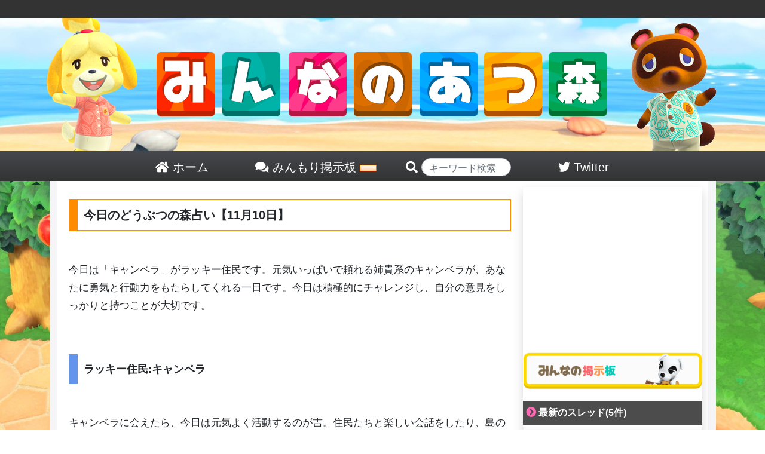

--- FILE ---
content_type: text/html; charset=UTF-8
request_url: https://minmori.net/reply/20077/
body_size: 10435
content:


<!DOCTYPE html>
<html>
<head>
	<meta http-equiv="Content-Type" content="text/html; charset=UTF-8">
	<meta http-equiv="X-UA-Compatible" content="IE=edge">
	<meta name="referrer" content="origin">
	<link rel="shortcut icon" href="/favicon.ico">
	<link rel="apple-touch-icon-precomposed" href="/favicon.ico" />
	<meta name="apple-mobile-web-app-title" content="みん森">
	<title>Reply To: 雑談スレ4 2023-11-05  </title>

	<!-- wp_head -->
	<meta name='robots' content='max-image-preview:large' />
<link rel='stylesheet' id='wp-block-library-css' href='https://minmori.net/wp-includes/css/dist/block-library/style.min.css?ver=6.3.2' type='text/css' media='all' />
<style id='classic-theme-styles-inline-css' type='text/css'>
/*! This file is auto-generated */
.wp-block-button__link{color:#fff;background-color:#32373c;border-radius:9999px;box-shadow:none;text-decoration:none;padding:calc(.667em + 2px) calc(1.333em + 2px);font-size:1.125em}.wp-block-file__button{background:#32373c;color:#fff;text-decoration:none}
</style>
<style id='global-styles-inline-css' type='text/css'>
body{--wp--preset--color--black: #000000;--wp--preset--color--cyan-bluish-gray: #abb8c3;--wp--preset--color--white: #ffffff;--wp--preset--color--pale-pink: #f78da7;--wp--preset--color--vivid-red: #cf2e2e;--wp--preset--color--luminous-vivid-orange: #ff6900;--wp--preset--color--luminous-vivid-amber: #fcb900;--wp--preset--color--light-green-cyan: #7bdcb5;--wp--preset--color--vivid-green-cyan: #00d084;--wp--preset--color--pale-cyan-blue: #8ed1fc;--wp--preset--color--vivid-cyan-blue: #0693e3;--wp--preset--color--vivid-purple: #9b51e0;--wp--preset--gradient--vivid-cyan-blue-to-vivid-purple: linear-gradient(135deg,rgba(6,147,227,1) 0%,rgb(155,81,224) 100%);--wp--preset--gradient--light-green-cyan-to-vivid-green-cyan: linear-gradient(135deg,rgb(122,220,180) 0%,rgb(0,208,130) 100%);--wp--preset--gradient--luminous-vivid-amber-to-luminous-vivid-orange: linear-gradient(135deg,rgba(252,185,0,1) 0%,rgba(255,105,0,1) 100%);--wp--preset--gradient--luminous-vivid-orange-to-vivid-red: linear-gradient(135deg,rgba(255,105,0,1) 0%,rgb(207,46,46) 100%);--wp--preset--gradient--very-light-gray-to-cyan-bluish-gray: linear-gradient(135deg,rgb(238,238,238) 0%,rgb(169,184,195) 100%);--wp--preset--gradient--cool-to-warm-spectrum: linear-gradient(135deg,rgb(74,234,220) 0%,rgb(151,120,209) 20%,rgb(207,42,186) 40%,rgb(238,44,130) 60%,rgb(251,105,98) 80%,rgb(254,248,76) 100%);--wp--preset--gradient--blush-light-purple: linear-gradient(135deg,rgb(255,206,236) 0%,rgb(152,150,240) 100%);--wp--preset--gradient--blush-bordeaux: linear-gradient(135deg,rgb(254,205,165) 0%,rgb(254,45,45) 50%,rgb(107,0,62) 100%);--wp--preset--gradient--luminous-dusk: linear-gradient(135deg,rgb(255,203,112) 0%,rgb(199,81,192) 50%,rgb(65,88,208) 100%);--wp--preset--gradient--pale-ocean: linear-gradient(135deg,rgb(255,245,203) 0%,rgb(182,227,212) 50%,rgb(51,167,181) 100%);--wp--preset--gradient--electric-grass: linear-gradient(135deg,rgb(202,248,128) 0%,rgb(113,206,126) 100%);--wp--preset--gradient--midnight: linear-gradient(135deg,rgb(2,3,129) 0%,rgb(40,116,252) 100%);--wp--preset--font-size--small: 13px;--wp--preset--font-size--medium: 20px;--wp--preset--font-size--large: 36px;--wp--preset--font-size--x-large: 42px;--wp--preset--spacing--20: 0.44rem;--wp--preset--spacing--30: 0.67rem;--wp--preset--spacing--40: 1rem;--wp--preset--spacing--50: 1.5rem;--wp--preset--spacing--60: 2.25rem;--wp--preset--spacing--70: 3.38rem;--wp--preset--spacing--80: 5.06rem;--wp--preset--shadow--natural: 6px 6px 9px rgba(0, 0, 0, 0.2);--wp--preset--shadow--deep: 12px 12px 50px rgba(0, 0, 0, 0.4);--wp--preset--shadow--sharp: 6px 6px 0px rgba(0, 0, 0, 0.2);--wp--preset--shadow--outlined: 6px 6px 0px -3px rgba(255, 255, 255, 1), 6px 6px rgba(0, 0, 0, 1);--wp--preset--shadow--crisp: 6px 6px 0px rgba(0, 0, 0, 1);}:where(.is-layout-flex){gap: 0.5em;}:where(.is-layout-grid){gap: 0.5em;}body .is-layout-flow > .alignleft{float: left;margin-inline-start: 0;margin-inline-end: 2em;}body .is-layout-flow > .alignright{float: right;margin-inline-start: 2em;margin-inline-end: 0;}body .is-layout-flow > .aligncenter{margin-left: auto !important;margin-right: auto !important;}body .is-layout-constrained > .alignleft{float: left;margin-inline-start: 0;margin-inline-end: 2em;}body .is-layout-constrained > .alignright{float: right;margin-inline-start: 2em;margin-inline-end: 0;}body .is-layout-constrained > .aligncenter{margin-left: auto !important;margin-right: auto !important;}body .is-layout-constrained > :where(:not(.alignleft):not(.alignright):not(.alignfull)){max-width: var(--wp--style--global--content-size);margin-left: auto !important;margin-right: auto !important;}body .is-layout-constrained > .alignwide{max-width: var(--wp--style--global--wide-size);}body .is-layout-flex{display: flex;}body .is-layout-flex{flex-wrap: wrap;align-items: center;}body .is-layout-flex > *{margin: 0;}body .is-layout-grid{display: grid;}body .is-layout-grid > *{margin: 0;}:where(.wp-block-columns.is-layout-flex){gap: 2em;}:where(.wp-block-columns.is-layout-grid){gap: 2em;}:where(.wp-block-post-template.is-layout-flex){gap: 1.25em;}:where(.wp-block-post-template.is-layout-grid){gap: 1.25em;}.has-black-color{color: var(--wp--preset--color--black) !important;}.has-cyan-bluish-gray-color{color: var(--wp--preset--color--cyan-bluish-gray) !important;}.has-white-color{color: var(--wp--preset--color--white) !important;}.has-pale-pink-color{color: var(--wp--preset--color--pale-pink) !important;}.has-vivid-red-color{color: var(--wp--preset--color--vivid-red) !important;}.has-luminous-vivid-orange-color{color: var(--wp--preset--color--luminous-vivid-orange) !important;}.has-luminous-vivid-amber-color{color: var(--wp--preset--color--luminous-vivid-amber) !important;}.has-light-green-cyan-color{color: var(--wp--preset--color--light-green-cyan) !important;}.has-vivid-green-cyan-color{color: var(--wp--preset--color--vivid-green-cyan) !important;}.has-pale-cyan-blue-color{color: var(--wp--preset--color--pale-cyan-blue) !important;}.has-vivid-cyan-blue-color{color: var(--wp--preset--color--vivid-cyan-blue) !important;}.has-vivid-purple-color{color: var(--wp--preset--color--vivid-purple) !important;}.has-black-background-color{background-color: var(--wp--preset--color--black) !important;}.has-cyan-bluish-gray-background-color{background-color: var(--wp--preset--color--cyan-bluish-gray) !important;}.has-white-background-color{background-color: var(--wp--preset--color--white) !important;}.has-pale-pink-background-color{background-color: var(--wp--preset--color--pale-pink) !important;}.has-vivid-red-background-color{background-color: var(--wp--preset--color--vivid-red) !important;}.has-luminous-vivid-orange-background-color{background-color: var(--wp--preset--color--luminous-vivid-orange) !important;}.has-luminous-vivid-amber-background-color{background-color: var(--wp--preset--color--luminous-vivid-amber) !important;}.has-light-green-cyan-background-color{background-color: var(--wp--preset--color--light-green-cyan) !important;}.has-vivid-green-cyan-background-color{background-color: var(--wp--preset--color--vivid-green-cyan) !important;}.has-pale-cyan-blue-background-color{background-color: var(--wp--preset--color--pale-cyan-blue) !important;}.has-vivid-cyan-blue-background-color{background-color: var(--wp--preset--color--vivid-cyan-blue) !important;}.has-vivid-purple-background-color{background-color: var(--wp--preset--color--vivid-purple) !important;}.has-black-border-color{border-color: var(--wp--preset--color--black) !important;}.has-cyan-bluish-gray-border-color{border-color: var(--wp--preset--color--cyan-bluish-gray) !important;}.has-white-border-color{border-color: var(--wp--preset--color--white) !important;}.has-pale-pink-border-color{border-color: var(--wp--preset--color--pale-pink) !important;}.has-vivid-red-border-color{border-color: var(--wp--preset--color--vivid-red) !important;}.has-luminous-vivid-orange-border-color{border-color: var(--wp--preset--color--luminous-vivid-orange) !important;}.has-luminous-vivid-amber-border-color{border-color: var(--wp--preset--color--luminous-vivid-amber) !important;}.has-light-green-cyan-border-color{border-color: var(--wp--preset--color--light-green-cyan) !important;}.has-vivid-green-cyan-border-color{border-color: var(--wp--preset--color--vivid-green-cyan) !important;}.has-pale-cyan-blue-border-color{border-color: var(--wp--preset--color--pale-cyan-blue) !important;}.has-vivid-cyan-blue-border-color{border-color: var(--wp--preset--color--vivid-cyan-blue) !important;}.has-vivid-purple-border-color{border-color: var(--wp--preset--color--vivid-purple) !important;}.has-vivid-cyan-blue-to-vivid-purple-gradient-background{background: var(--wp--preset--gradient--vivid-cyan-blue-to-vivid-purple) !important;}.has-light-green-cyan-to-vivid-green-cyan-gradient-background{background: var(--wp--preset--gradient--light-green-cyan-to-vivid-green-cyan) !important;}.has-luminous-vivid-amber-to-luminous-vivid-orange-gradient-background{background: var(--wp--preset--gradient--luminous-vivid-amber-to-luminous-vivid-orange) !important;}.has-luminous-vivid-orange-to-vivid-red-gradient-background{background: var(--wp--preset--gradient--luminous-vivid-orange-to-vivid-red) !important;}.has-very-light-gray-to-cyan-bluish-gray-gradient-background{background: var(--wp--preset--gradient--very-light-gray-to-cyan-bluish-gray) !important;}.has-cool-to-warm-spectrum-gradient-background{background: var(--wp--preset--gradient--cool-to-warm-spectrum) !important;}.has-blush-light-purple-gradient-background{background: var(--wp--preset--gradient--blush-light-purple) !important;}.has-blush-bordeaux-gradient-background{background: var(--wp--preset--gradient--blush-bordeaux) !important;}.has-luminous-dusk-gradient-background{background: var(--wp--preset--gradient--luminous-dusk) !important;}.has-pale-ocean-gradient-background{background: var(--wp--preset--gradient--pale-ocean) !important;}.has-electric-grass-gradient-background{background: var(--wp--preset--gradient--electric-grass) !important;}.has-midnight-gradient-background{background: var(--wp--preset--gradient--midnight) !important;}.has-small-font-size{font-size: var(--wp--preset--font-size--small) !important;}.has-medium-font-size{font-size: var(--wp--preset--font-size--medium) !important;}.has-large-font-size{font-size: var(--wp--preset--font-size--large) !important;}.has-x-large-font-size{font-size: var(--wp--preset--font-size--x-large) !important;}
.wp-block-navigation a:where(:not(.wp-element-button)){color: inherit;}
:where(.wp-block-post-template.is-layout-flex){gap: 1.25em;}:where(.wp-block-post-template.is-layout-grid){gap: 1.25em;}
:where(.wp-block-columns.is-layout-flex){gap: 2em;}:where(.wp-block-columns.is-layout-grid){gap: 2em;}
.wp-block-pullquote{font-size: 1.5em;line-height: 1.6;}
</style>
<link rel='stylesheet' id='bbp-default-css' href='https://minmori.net/wp-content/plugins/bbpress/templates/default/css/bbpress2.css?ver=2.5.14-6684' type='text/css' media='screen' />
<link rel='stylesheet' id='wordpress-popular-posts-css-css' href='https://minmori.net/wp-content/plugins/wordpress-popular-posts/public/css/wpp.css?ver=4.2.2' type='text/css' media='all' />
<link rel='stylesheet' id='wpt-twitter-feed-css' href='https://minmori.net/wp-content/plugins/wp-to-twitter/css/twitter-feed.css?ver=6.3.2' type='text/css' media='all' />
<link rel='stylesheet' id='wp-pagenavi-css' href='https://minmori.net/wp-content/plugins/wp-pagenavi/pagenavi-css.css?ver=2.70' type='text/css' media='all' />
<link rel='stylesheet' id='d4p-bbattachments-css-css' href='https://minmori.net/wp-content/plugins/gd-bbpress-attachments/css/front.css?ver=3.1_b2302_free' type='text/css' media='all' />
<script type='text/javascript' id='wpp-js-js-extra'>
/* <![CDATA[ */
var wpp_params = {"sampling_active":"0","sampling_rate":"100","ajax_url":"https:\/\/minmori.net\/wp-json\/wordpress-popular-posts\/v1\/popular-posts\/","ID":"20077","token":"b4831e4a77","debug":""};
/* ]]> */
</script>
<script type='text/javascript' src='https://minmori.net/wp-content/plugins/wordpress-popular-posts/public/js/wpp-4.2.0.min.js?ver=4.2.2' id='wpp-js-js'></script>
<script type='text/javascript' src='https://minmori.net/wp-includes/js/jquery/jquery.min.js?ver=3.7.0' id='jquery-core-js'></script>
<script type='text/javascript' src='https://minmori.net/wp-includes/js/jquery/jquery-migrate.min.js?ver=3.4.1' id='jquery-migrate-js'></script>
<link rel="https://api.w.org/" href="https://minmori.net/wp-json/" /><link rel="EditURI" type="application/rsd+xml" title="RSD" href="https://minmori.net/xmlrpc.php?rsd" />
<link rel='shortlink' href='https://minmori.net/?p=20077' />
<link rel="alternate" type="application/json+oembed" href="https://minmori.net/wp-json/oembed/1.0/embed?url=https%3A%2F%2Fminmori.net%2Freply%2F20077%2F" />
<link rel="alternate" type="text/xml+oembed" href="https://minmori.net/wp-json/oembed/1.0/embed?url=https%3A%2F%2Fminmori.net%2Freply%2F20077%2F&#038;format=xml" />
<script type="text/javascript">
            /* <![CDATA[ */
            var gdbbPressAttachmentsInit = {
                max_files: 4            };
            /* ]]> */
        </script>	<!-- / wp_head -->

	<meta name='description'  content=' 今日のどうぶつ占い【11月10日】今日のどうぶつ占い【11月9日】今日のどうぶつ占い【11月8日】今日のどうぶつ占い【11月7日】今日のどうぶつ占い【11月6日】 '/>
	<meta name="viewport" content="width=device-width, initial-scale=1">
	<link rel="stylesheet" href="https://minmori.net/wp-content/themes/PC/style.css" type="text/css" media="screen">
	<link rel="stylesheet" href="https://minmori.net/wp-content/themes/PC/common.css" type="text/css" media="screen">
	<link rel="stylesheet" href="https://minmori.net/wp-content/themes/PC/font-awesome-4.5.0/css/font-awesome.css">
	<link rel="stylesheet" href="https://minmori.net/wp-content/themes/PC/bootstrap/bootstrap.min.css">
	<!--
	<link rel="stylesheet" href="https://minmori.net/wp-content/themes/PC/bootstrap/bootstrap-select/dist/css/bootstrap-select.min.css" type="text/css" media="screen">
	-->
	<script src="https://minmori.net/wp-content/themes/PC/js/jquery-3.3.1.min.js"></script>
	<script src="https://minmori.net/wp-content/themes/PC/js/twitter_widgets.js"></script>
	<!--
	-->
	<script src="https://minmori.net/wp-content/themes/PC/bootstrap/bootstrap.js"></script>
	<script src="https://minmori.net/wp-content/themes/PC/bootstrap/ekko-lightbox.js"></script>

<!-- Global site tag (gtag.js) - Google Analytics -->
<script async src="https://www.googletagmanager.com/gtag/js?id=UA-164956690-1"></script>
<script>
  window.dataLayer = window.dataLayer || [];
    function gtag(){dataLayer.push(arguments);}
	  gtag('js', new Date());

	    gtag('config', 'UA-164956690-1');
		</script>






		
	<link href="https://use.fontawesome.com/releases/v5.0.6/css/all.css" rel="stylesheet">

<script data-ad-client="ca-pub-8748799312521117" async src="https://pagead2.googlesyndication.com/pagead/js/adsbygoogle.js"></script>

</head>
<body>
<div id="head_wrap">
	<div id="header">
		<a href="/">
			<img src="/wp-content/themes/PC/img/top_front.png">
		</a>
	</div><!--/#header-->
	<div id="head_menu">
		<a href="/">
		<div class="head_list">
			<i class="fas fa-home"></i> ホーム
		</div>
		</a>
		<a href="/bbs/">
		<div class="head_list">
			<i class="fas fa-comments"></i> みんもり掲示板 <img src="/wp-content/themes/PC/img/new.gif">
		</div>
		</a>
		<div class="head_list" style="padding-left: 30px;">
		<form action="/">

			<i class="fas fa-search"></i> <input type="text" name="s" class="form-control" style="width:150px;border-radius:10.25rem;display:inline-block;height:30px;padding-top:10px;" placeholder="キーワード検索" value="">
		</form>
		</div>
		<a href="https://twitter.com/minmori_net">
		<div class="head_list">
			<i class="fab fa-twitter"></i> Twitter
		</div>
		</a>
	</div>
</div><!--/#head_wrap-->
<div id="outer_wrap">
<div id="wrap">
		<div id="content">
			<div class="article_body">
				<div class="article_content">
						<article>
    <div class="midasi">今日のどうぶつの森占い【11月10日】</div><br>
    <p>今日は「キャンベラ」がラッキー住民です。元気いっぱいで頼れる姉貴系のキャンベラが、あなたに勇気と行動力をもたらしてくれる一日です。今日は積極的にチャレンジし、自分の意見をしっかりと持つことが大切です。</p><br>

    <div class="blue_midasi">ラッキー住民:キャンベラ</div><br>
    <p>キャンベラに会えたら、今日は元気よく活動するのが吉。住民たちと楽しい会話をしたり、島のために新しいプロジェクトを始めてみましょう。力強いサポートを感じられるはずです。</p><br>

    <div class="blue_midasi">ラッキーカラー:オレンジ</div><br>
    <p>オレンジはエネルギーと活力を象徴する色です。今日はこのカラーを意識して、ポジティブな行動を心がけましょう。</p><br>

    <div class="midasi">運勢の詳細</div><br>
    <p><div class="blue_midasi">ラッキーアイテム</div><br>ジョウロ</p><br>
    <p>今日は「ジョウロ」を使って、島の花を元気にしましょう。植物を育てることで、あなた自身もエネルギーをもらえるかもしれません。</p><br>

    <div class="blue_midasi">おすすめの活動</div><br>
    <p>キャンベラにちなんで、住民たちを助けたり、島をより良い場所にするために新しいアイデアを実行するのがオススメです。みんなで楽しめるイベントを計画するのも良いでしょう。</p><br>

    <div class="blue_midasi">運勢アップのためのアクション</div><br>
    <p>もし疲れを感じることがあれば、気持ちを切り替えて外に出てみてください。自然の中で深呼吸をすることで、元気が湧いてくるはずです。</p><br>

    <div class="blue_midasi">今日のアドバイス</div><br>
    <p>キャンベラのように、元気いっぱいに行動しましょう。積極的な姿勢が、周りの人をも元気づけてくれるかもしれません。</p><br>

    <p>それでは、今日もどうぶつの森の世界で楽しく過ごしてくださいね！</p>
</article>

<p>もっと詳しく運勢を知りたい、あるいは特別なアドバイスが必要な時は、電話占いで気軽に相談してみませんか？プロの占い師が、あなたの運勢を深く読み解きます！</p><br>

<a href="https://px.a8.net/svt/ejp?a8mat=3ZI52B+6CMH2Q+3SKE+5YRHE" rel="nofollow">霊感霊視のエキスパート多数在籍！<br>
電話占い【恋愛応援スペーシア】3回まで無料キャンペーン中！</a>

<img border="0" width="1" height="1" src="https://www15.a8.net/0.gif?a8mat=3ZI52B+6CMH2Q+3SKE+5YRHE" alt="">
<br><br>
<a href="https://px.a8.net/svt/ejp?a8mat=3ZI52B+6CMH2Q+3SKE+62ENL" rel="nofollow">
<img border="0" width="300" height="250" alt="" src="https://www21.a8.net/svt/bgt?aid=241031459384&wid=001&eno=01&mid=s00000017699001019000&mc=1"></a>
<img border="0" width="1" height="1" src="https://www10.a8.net/0.gif?a8mat=3ZI52B+6CMH2Q+3SKE+62ENL" alt="">

<br><br>
						<article>
    <div class="midasi">今日のどうぶつの森占い【11月9日】</div><br>
    <p>今日は「ジュン」がラッキー住民です。エレガントで気品あふれるジュンが、あなたに特別な魅力と社交運をもたらしてくれる一日です。今日は自分を大切にしながら、ちょっとしたおしゃれを楽しんでみるのも良いでしょう。</p><br>

    <div class="blue_midasi">ラッキー住民:ジュン</div><br>
    <p>ジュンに会えたら、今日は美しさと洗練を意識して過ごしましょう。住民たちと会話を楽しんだり、島の景観を整えて気分を上げると良いことが起こるかもしれません。</p><br>

    <div class="blue_midasi">ラッキーカラー:ホワイト</div><br>
    <p>ホワイトは清潔さと純粋さを象徴する色です。今日はクリーンで爽やかな気持ちを持って、新しいことにチャレンジしてみましょう。</p><br>

    <div class="midasi">運勢の詳細</div><br>
    <p><div class="blue_midasi">ラッキーアイテム</div><br>おしゃれなふく</p><br>
    <p>今日は「おしゃれなふく」を身に着けて、自分の魅力を引き立ててみましょう。住民たちとの交流がさらに楽しくなるかもしれません。</p><br>

    <div class="blue_midasi">おすすめの活動</div><br>
    <p>ジュンにちなんで、おしゃれなエリアを島に作ってみたり、カフェスペースを整えるのがオススメです。住民たちを招待して、一緒にリラックスした時間を楽しみましょう。</p><br>

    <div class="blue_midasi">運勢アップのためのアクション</div><br>
    <p>もし気持ちが沈むことがあれば、好きな音楽をかけて気分を盛り上げてみてください。ジュンのように優雅で洗練された気持ちを意識することで、ポジティブなエネルギーが戻ってくるはずです。</p><br>

    <div class="blue_midasi">今日のアドバイス</div><br>
    <p>ジュンのように、自分を大切にしながらも周囲に優雅さを届けましょう。素敵な出会いや会話が、あなたの一日をより特別なものにしてくれます。</p><br>

    <p>それでは、今日もどうぶつの森の世界で楽しく過ごしてくださいね！</p>
</article>

<p>もっと詳しく運勢を知りたい、あるいは特別なアドバイスが必要な時は、電話占いで気軽に相談してみませんか？プロの占い師が、あなたの運勢を深く読み解きます！</p><br>

<a href="https://px.a8.net/svt/ejp?a8mat=3ZI52B+6CMH2Q+3SKE+5YRHE" rel="nofollow">霊感霊視のエキスパート多数在籍！<br>
電話占い【恋愛応援スペーシア】3回まで無料キャンペーン中！</a>

<img border="0" width="1" height="1" src="https://www15.a8.net/0.gif?a8mat=3ZI52B+6CMH2Q+3SKE+5YRHE" alt="">
<br><br>
<a href="https://px.a8.net/svt/ejp?a8mat=3ZI52B+6CMH2Q+3SKE+62ENL" rel="nofollow">
<img border="0" width="300" height="250" alt="" src="https://www21.a8.net/svt/bgt?aid=241031459384&wid=001&eno=01&mid=s00000017699001019000&mc=1"></a>
<img border="0" width="1" height="1" src="https://www10.a8.net/0.gif?a8mat=3ZI52B+6CMH2Q+3SKE+62ENL" alt="">

<br><br>
						<article>
    <div class="midasi">今日のどうぶつの森占い【11月8日】</div><br>
    <p>今日は「たぬきち」がラッキーパーソンです。島の経営を担うたぬきちが、ビジネスチャンスや新しいプロジェクトをサポートしてくれる一日になりそうです。今日は金運やアイデアに恵まれるかもしれません！</p><br>

    <div class="blue_midasi">ラッキーパーソン:たぬきち</div><br>
    <p>たぬきちに会えたら、今日はコツコツと貯金をしたり、新しい家具やアイテムの購入を検討してみましょう。将来のために計画を立てることで、大きなリターンが期待できそうです。</p><br>

    <div class="blue_midasi">ラッキーカラー:ゴールド</div><br>
    <p>ゴールドは繁栄と成功を象徴する色です。今日はこのカラーを意識して、金運アップを狙ってみましょう。</p><br>

    <div class="midasi">運勢の詳細</div><br>
    <p><div class="blue_midasi">ラッキーアイテム</div><br>ベルぶくろ</p><br>
    <p>今日は「ベルぶくろ」を身近に置いて、金運を引き寄せましょう。商売繁盛や資産管理に目を向けると良い一日です。</p><br>

    <div class="blue_midasi">おすすめの活動</div><br>
    <p>たぬきちにちなんで、島のインフラを整えたり、ベルを稼ぐ計画を立てるのがオススメです。タヌポートを活用して、ポイントを効率よく貯めるのも良いでしょう。</p><br>

    <div class="blue_midasi">運勢アップのためのアクション</div><br>
    <p>もし迷ったときは、将来の夢や目標について考えてみてください。たぬきちのように、計画を練ることで安心感が得られるはずです。</p><br>

    <div class="blue_midasi">今日のアドバイス</div><br>
    <p>たぬきちのように、ビジネスセンスを発揮してみましょう。少しの努力が、大きな成果に繋がるかもしれません。</p><br>

    <p>それでは、今日もどうぶつの森の世界で楽しく過ごしてくださいね！</p>
</article>

<p>もっと詳しく運勢を知りたい、あるいは特別なアドバイスが必要な時は、電話占いで気軽に相談してみませんか？プロの占い師が、あなたの運勢を深く読み解きます！</p><br>

<a href="https://px.a8.net/svt/ejp?a8mat=3ZI52B+6CMH2Q+3SKE+5YRHE" rel="nofollow">霊感霊視のエキスパート多数在籍！<br>
電話占い【恋愛応援スペーシア】3回まで無料キャンペーン中！</a>

<img border="0" width="1" height="1" src="https://www15.a8.net/0.gif?a8mat=3ZI52B+6CMH2Q+3SKE+5YRHE" alt="">
<br><br>
<a href="https://px.a8.net/svt/ejp?a8mat=3ZI52B+6CMH2Q+3SKE+62ENL" rel="nofollow">
<img border="0" width="300" height="250" alt="" src="https://www21.a8.net/svt/bgt?aid=241031459384&wid=001&eno=01&mid=s00000017699001019000&mc=1"></a>
<img border="0" width="1" height="1" src="https://www10.a8.net/0.gif?a8mat=3ZI52B+6CMH2Q+3SKE+62ENL" alt="">

<br><br>
						<article>
    <div class="midasi">今日のどうぶつの森占い【11月7日】</div><br>
    <p>今日は「フータ」がラッキーパーソンです。博物館の館長であるフータが、知識欲と探究心を刺激してくれる一日です。今日は島や村で新しいことを発見したり、学びを深めることで充実した時間を過ごせるでしょう。</p><br>

    <div class="blue_midasi">ラッキーパーソン:フータ</div><br>
    <p>フータに会えたら、今日は好奇心を持って行動するのが吉。博物館を訪れて寄贈したり、虫や魚について詳しく聞いてみましょう。知識が増えることで、新たなアイデアが湧いてくるかもしれません。</p><br>

    <div class="blue_midasi">ラッキーカラー:ブルー</div><br>
    <p>ブルーは知性と落ち着きを象徴する色です。今日は冷静に物事を観察し、深く考える時間を取ると良いでしょう。</p><br>

    <div class="midasi">運勢の詳細</div><br>
    <p><div class="blue_midasi">ラッキーアイテム</div><br>はくぶつかんのポスター</p><br>
    <p>今日は「はくぶつかんのポスター」を飾って、博物館への感謝の気持ちを表してみましょう。新たなコレクションが増える予感です。</p><br>

    <div class="blue_midasi">おすすめの活動</div><br>
    <p>フータにちなんで、島の博物館をじっくりと見学する時間を作りましょう。美術品や化石に触れることで、新しいひらめきが得られるかもしれません。</p><br>

    <div class="blue_midasi">運勢アップのためのアクション</div><br>
    <p>もし考えがまとまらない時は、ノートにメモを取る習慣をつけてみてください。記録することで頭の中が整理され、次のステップが見えてきます。</p><br>

    <div class="blue_midasi">今日のアドバイス</div><br>
    <p>フータのように、探究心を大切にしましょう。学びを深めることで、思わぬ幸運が訪れるかもしれません。</p><br>

    <p>それでは、今日もどうぶつの森の世界で楽しく過ごしてくださいね！</p>
</article>

<p>もっと詳しく運勢を知りたい、あるいは特別なアドバイスが必要な時は、電話占いで気軽に相談してみませんか？プロの占い師が、あなたの運勢を深く読み解きます！</p><br>

<a href="https://px.a8.net/svt/ejp?a8mat=3ZI52B+6CMH2Q+3SKE+5YRHE" rel="nofollow">霊感霊視のエキスパート多数在籍！<br>
電話占い【恋愛応援スペーシア】3回まで無料キャンペーン中！</a>

<img border="0" width="1" height="1" src="https://www15.a8.net/0.gif?a8mat=3ZI52B+6CMH2Q+3SKE+5YRHE" alt="">
<br><br>
<a href="https://px.a8.net/svt/ejp?a8mat=3ZI52B+6CMH2Q+3SKE+62ENL" rel="nofollow">
<img border="0" width="300" height="250" alt="" src="https://www21.a8.net/svt/bgt?aid=241031459384&wid=001&eno=01&mid=s00000017699001019000&mc=1"></a>
<img border="0" width="1" height="1" src="https://www10.a8.net/0.gif?a8mat=3ZI52B+6CMH2Q+3SKE+62ENL" alt="">

<br><br>
						<article>
    <div class="midasi">今日のどうぶつの森占い【11月6日】</div><br>
    <p>今日は「しずえ」がラッキーパーソンです。しずえのように、誰に対しても優しく、穏やかな心で接することで、素敵な出来事が引き寄せられる一日になりそうです。村や島での活動を楽しみながら、住民との交流を深めてみましょう！</p><br>

    <div class="blue_midasi">ラッキーパーソン:しずえ</div><br>
    <p>しずえに会えたら、今日は穏やかな気持ちで過ごせる予感。住民たちに親切にしたり、困っている住民を手助けすることで、思わぬご褒美が待っているかもしれません。</p><br>

    <div class="blue_midasi">ラッキーカラー:イエロー</div><br>
    <p>イエローは希望と温かさを象徴する色です。今日は明るい色を身につけることで、ポジティブなエネルギーが巡ってきそうです。</p><br>

    <div class="midasi">運勢の詳細</div><br>
    <p><div class="blue_midasi">ラッキーアイテム</div><br>しょくぶつのかんむり</p><br>
    <p>今日は「しょくぶつのかんむり」を身に着けて、自然とのつながりを意識しましょう。島の植物を育てたり、自然を大切にすることで良い運気が巡ってきます。</p><br>

    <div class="blue_midasi">おすすめの活動</div><br>
    <p>しずえにちなんで、島の景観を整える時間を作ってみましょう。花を植えたり、家具を配置して住民たちが過ごしやすい環境を整えることで、心もリフレッシュされます。</p><br>

    <div class="blue_midasi">運勢アップのためのアクション</div><br>
    <p>もし心が落ち込むことがあれば、住民たちに話しかけてみましょう。彼らとの会話が、あなたを癒し、元気づけてくれるはずです。</p><br>

    <div class="blue_midasi">今日のアドバイス</div><br>
    <p>しずえのように、思いやりの心を大切にして過ごしましょう。小さな親切が、大きな幸運に繋がるかもしれません。</p><br>

    <p>それでは、今日もどうぶつの森の世界で楽しく過ごしてくださいね！</p>
</article>

<p>もっと詳しく運勢を知りたい、あるいは特別なアドバイスが必要な時は、電話占いで気軽に相談してみませんか？プロの占い師が、あなたの運勢を深く読み解きます！</p><br>

<a href="https://px.a8.net/svt/ejp?a8mat=3ZI52B+6CMH2Q+3SKE+5YRHE" rel="nofollow">霊感霊視のエキスパート多数在籍！<br>
電話占い【恋愛応援スペーシア】3回まで無料キャンペーン中！</a>

<img border="0" width="1" height="1" src="https://www15.a8.net/0.gif?a8mat=3ZI52B+6CMH2Q+3SKE+5YRHE" alt="">
<br><br>
<a href="https://px.a8.net/svt/ejp?a8mat=3ZI52B+6CMH2Q+3SKE+62ENL" rel="nofollow">
<img border="0" width="300" height="250" alt="" src="https://www21.a8.net/svt/bgt?aid=241031459384&wid=001&eno=01&mid=s00000017699001019000&mc=1"></a>
<img border="0" width="1" height="1" src="https://www10.a8.net/0.gif?a8mat=3ZI52B+6CMH2Q+3SKE+62ENL" alt="">

<br><br>
							</div>
			</div>
		</div>
	<div id="right" class="shadow">

<script async src="https://pagead2.googlesyndication.com/pagead/js/adsbygoogle.js"></script>
<!-- MINMORI_PC_300x250_A -->
<ins class="adsbygoogle"
     style="display:inline-block;width:300px;height:250px"
	      data-ad-client="ca-pub-8748799312521117"
		       data-ad-slot="7278530778"></ins>
			   <script>
			        (adsbygoogle = window.adsbygoogle || []).push({});
					</script>





	
		<div class="bbs_title_logo">
			<a href="/bbs/">
				<img src="/wp-content/themes/PC/img/bbs_logo_3.jpg" style="width:100%;">
			</a>
		</div>

	<div id="bbpress-forums">
	





<ul id="bbp-forum-0" class="bbp-topics">

	<li class="bbs-header">

		<ul class="forum-titles">
			<li class="bbp-topic-title"><span class="icon"><i class="fas fa-chevron-circle-right"></i></span> 最新のスレッド(5件)</li>
		</ul>

	</li>


	<li class="bbp-body">

		
			
<ul id="bbp-topic-42718" class="odd bbp-parent-forum-62 user-id-0 post-42718 topic type-topic status-publish hentry">


	<li class="bbp-topic-title">

				<a class="bbp-topic-permalink" href="https://minmori.net/bbs/42718/"><img src="/wp-content/themes/PC/img/bbs_icon.png">はじめまして、 さら ですGleezy:sara77（1）</a>

		
		
		
		<p class="bbp-topic-meta">

			<?php# do_action( 'bbp_theme_before_topic_started_by' ); ?>

			
				

				
			
		</p>

		
		
	</li>




</ul><!-- #bbp-topic-42718 -->

		
			
<ul id="bbp-topic-42558" class="even bbp-parent-forum-62 user-id-0 post-42558 topic type-topic status-publish hentry">


	<li class="bbp-topic-title">

				<a class="bbp-topic-permalink" href="https://minmori.net/bbs/42558/"><img src="/wp-content/themes/PC/img/bbs_icon.png">何が起きてるん？（23）</a>

		
		
		
		<p class="bbp-topic-meta">

			<?php# do_action( 'bbp_theme_before_topic_started_by' ); ?>

			
				

				
			
		</p>

		
		
	</li>




</ul><!-- #bbp-topic-42558 -->

		
			
<ul id="bbp-topic-41696" class="odd bbp-parent-forum-62 user-id-0 post-41696 topic type-topic status-publish hentry">


	<li class="bbp-topic-title">

				<a class="bbp-topic-permalink" href="https://minmori.net/bbs/41696/"><img src="/wp-content/themes/PC/img/bbs_icon.png">今暇な人おらんか？イラストのリクエストが欲しいんやが（36）</a>

		
		
		
		<p class="bbp-topic-meta">

			<?php# do_action( 'bbp_theme_before_topic_started_by' ); ?>

			
				

				
			
		</p>

		
		
	</li>




</ul><!-- #bbp-topic-41696 -->

		
			
<ul id="bbp-topic-42529" class="even bbp-parent-forum-62 user-id-0 post-42529 topic type-topic status-publish hentry">


	<li class="bbp-topic-title">

				<a class="bbp-topic-permalink" href="https://minmori.net/bbs/42529/"><img src="/wp-content/themes/PC/img/bbs_icon.png">約束したやつ（25）</a>

		
		
		
		<p class="bbp-topic-meta">

			<?php# do_action( 'bbp_theme_before_topic_started_by' ); ?>

			
				

				
			
		</p>

		
		
	</li>




</ul><!-- #bbp-topic-42529 -->

		
			
<ul id="bbp-topic-42688" class="odd bbp-parent-forum-62 user-id-0 post-42688 topic type-topic status-publish hentry">


	<li class="bbp-topic-title">

				<a class="bbp-topic-permalink" href="https://minmori.net/bbs/42688/"><img src="/wp-content/themes/PC/img/bbs_icon.png">大阪ホテルサービス、コンタクトはGleezy/テレグラム（TG）出会いアカウント：@tea88k（3）</a>

		
		
		
		<p class="bbp-topic-meta">

			<?php# do_action( 'bbp_theme_before_topic_started_by' ); ?>

			
				

				
			
		</p>

		
		
	</li>




</ul><!-- #bbp-topic-42688 -->

		
	</li>


</ul><!-- #bbp-forum-0 -->


<a href="/bbs/">
	<div class="hover_btn_area">
		<div class="btn_wrap">
			<div class="hover_btn">
				<i class="fas fa-home"></i> スレッド一覧はこちら
				</div>
		</div>
	</div>
</a>




	</div>


		<div class="list_top">
	<span class="icon"><i class="fas fa-chevron-circle-right"></i></span>
	カテゴリ
	</div>
	<div class="list_body" style="padding:0px;">
<ul class="category_list">
<a href="https://minmori.net/category/funny/">
<li class="category_list_unit">
	<span class="category_icon"><i class="fas fa-caret-square-right"></i></span>
	おもしろいおはなし</li>
</a>
<a href="https://minmori.net/category/kabu/">
<li class="category_list_unit">
	<span class="category_icon"><i class="fas fa-caret-square-right"></i></span>
	カブ価のおはなし</li>
</a>
<a href="https://minmori.net/category/%e3%81%a9%e3%81%86%e3%81%b6%e3%81%a4%e5%8d%a0%e3%81%84/">
<li class="category_list_unit">
	<span class="category_icon"><i class="fas fa-caret-square-right"></i></span>
	どうぶつ占い</li>
</a>
<a href="https://minmori.net/category/bug/">
<li class="category_list_unit">
	<span class="category_icon"><i class="fas fa-caret-square-right"></i></span>
	バグ・不具合関連</li>
</a>
<a href="https://minmori.net/category/money/">
<li class="category_list_unit">
	<span class="category_icon"><i class="fas fa-caret-square-right"></i></span>
	ベルのおはなし</li>
</a>
<a href="https://minmori.net/category/mydesign/">
<li class="category_list_unit">
	<span class="category_icon"><i class="fas fa-caret-square-right"></i></span>
	マイデザインのおはなし</li>
</a>
<a href="https://minmori.net/category/animal/">
<li class="category_list_unit">
	<span class="category_icon"><i class="fas fa-caret-square-right"></i></span>
	住民のおはなし</li>
</a>
<a href="https://minmori.net/category/kagu/">
<li class="category_list_unit">
	<span class="category_icon"><i class="fas fa-caret-square-right"></i></span>
	家具のおはなし</li>
</a>
<a href="https://minmori.net/category/simacreater/">
<li class="category_list_unit">
	<span class="category_icon"><i class="fas fa-caret-square-right"></i></span>
	島クリのおはなし</li>
</a>
<a href="https://minmori.net/category/%e6%b5%b7%e5%a4%96%e6%83%85%e5%a0%b1%e3%81%be%e3%81%a8%e3%82%81/">
<li class="category_list_unit">
	<span class="category_icon"><i class="fas fa-caret-square-right"></i></span>
	海外情報まとめ</li>
</a>
</ul>



	</div><!--/ div.list_body-->


	<div class="list_top">
	<span class="icon"><i class="fas fa-chevron-circle-right"></i></span>
	人気記事
	</div>
	<div class="list_body">

<!-- WordPress Popular Posts -->

 

	<a href= 'https://minmori.net/5731/' class='popular_post_side_link'>
	<div class='side_comment'>0 コメント</div>
		<div class='popular_post_list'>
			<div class='popular_post_img grow'>
				<img src="https://minmori.net/wp-content/uploads/wordpress-popular-posts/5731-featured-280x200.jpg" width="280" height="200" alt="【おおいなる模型シリーズ全6種類まとめ】レックスの特別な模型があるの知ってる？【一覧表】" class="wpp-thumbnail wpp_cached_thumb wpp_featured" />
			</div>
			<div class='popular_post_title'>
				【おおいなる模型シリーズ全6種類まとめ】レックスの特別な模型があるの知ってる？【一覧表】
			</div>
		</div>
	</a>
	

	<a href= 'https://minmori.net/5857/' class='popular_post_side_link'>
	<div class='side_comment'>0 コメント</div>
		<div class='popular_post_list'>
			<div class='popular_post_img grow'>
				<img src="https://minmori.net/wp-content/uploads/wordpress-popular-posts/5857-featured-280x200.jpg" width="280" height="200" alt="【巨大迷路を公開】みんなの夢番地まとめ！迷路がある島まとめ" class="wpp-thumbnail wpp_cached_thumb wpp_featured" />
			</div>
			<div class='popular_post_title'>
				【巨大迷路を公開】みんなの夢番地まとめ！迷路がある島まとめ
			</div>
		</div>
	</a>
	

	<a href= 'https://minmori.net/6127/' class='popular_post_side_link'>
	<div class='side_comment'>1 コメント</div>
		<div class='popular_post_list'>
			<div class='popular_post_img grow'>
				<img src="https://minmori.net/wp-content/uploads/wordpress-popular-posts/6127-featured-280x200.jpg" width="280" height="200" alt="【全世界住民人気ランキング】みんなの推し住民は何ランク？" class="wpp-thumbnail wpp_cached_thumb wpp_featured" />
			</div>
			<div class='popular_post_title'>
				【全世界住民人気ランキング】みんなの推し住民は何ランク？
			</div>
		</div>
	</a>
	

	<a href= 'https://minmori.net/6901/' class='popular_post_side_link'>
	<div class='side_comment'>0 コメント</div>
		<div class='popular_post_list'>
			<div class='popular_post_img grow'>
				<img src="https://minmori.net/wp-content/uploads/wordpress-popular-posts/6901-featured-280x200.jpg" width="280" height="200" alt="楽しい！アスレチック島の夢番地まとめ" class="wpp-thumbnail wpp_cached_thumb wpp_featured" />
			</div>
			<div class='popular_post_title'>
				楽しい！アスレチック島の夢番地まとめ
			</div>
		</div>
	</a>
	

	<a href= 'https://minmori.net/11046/' class='popular_post_side_link'>
	<div class='side_comment'>0 コメント</div>
		<div class='popular_post_list'>
			<div class='popular_post_img grow'>
				<img src="https://minmori.net/wp-content/uploads/wordpress-popular-posts/11046-featured-280x200.jpg" width="280" height="200" alt="住民から呼ばれているあだ名は？" class="wpp-thumbnail wpp_cached_thumb wpp_featured" />
			</div>
			<div class='popular_post_title'>
				住民から呼ばれているあだ名は？
			</div>
		</div>
	</a>
	

	<a href= 'https://minmori.net/894/' class='popular_post_side_link'>
	<div class='side_comment'>0 コメント</div>
		<div class='popular_post_list'>
			<div class='popular_post_img grow'>
				<img src="https://minmori.net/wp-content/uploads/wordpress-popular-posts/894-featured-280x200.jpg" width="280" height="200" alt="【恐怖】覚えたレシピが消える？！そぼくなもくせいのさく消えた人多数" class="wpp-thumbnail wpp_cached_thumb wpp_featured" />
			</div>
			<div class='popular_post_title'>
				【恐怖】覚えたレシピが消える？！そぼくなもくせいのさく消えた人多数
			</div>
		</div>
	</a>
	

	<a href= 'https://minmori.net/1291/' class='popular_post_side_link'>
	<div class='side_comment'>0 コメント</div>
		<div class='popular_post_list'>
			<div class='popular_post_img grow'>
				<img src="https://minmori.net/wp-content/uploads/wordpress-popular-posts/1291-featured-280x200.png" width="280" height="200" alt="住民から貰った物をあげると「見覚えが…」" class="wpp-thumbnail wpp_cached_thumb wpp_featured" />
			</div>
			<div class='popular_post_title'>
				住民から貰った物をあげると「見覚えが…」
			</div>
		</div>
	</a>
	

	<a href= 'https://minmori.net/9401/' class='popular_post_side_link'>
	<div class='side_comment'>0 コメント</div>
		<div class='popular_post_list'>
			<div class='popular_post_img grow'>
				<img src="https://minmori.net/wp-content/uploads/wordpress-popular-posts/9401-featured-280x200.jpg" width="280" height="200" alt="【秘密の挨拶】真似したいみんなの可愛い「秘密の挨拶」とは？" class="wpp-thumbnail wpp_cached_thumb wpp_featured" />
			</div>
			<div class='popular_post_title'>
				【秘密の挨拶】真似したいみんなの可愛い「秘密の挨拶」とは？
			</div>
		</div>
	</a>
	

	<a href= 'https://minmori.net/7587/' class='popular_post_side_link'>
	<div class='side_comment'>0 コメント</div>
		<div class='popular_post_list'>
			<div class='popular_post_img grow'>
				<img src="https://minmori.net/wp-content/uploads/wordpress-popular-posts/7587-featured-280x200.png" width="280" height="200" alt="【企業や公式が作った島】限定公開、夢番地まとめ！(5/3更新)" class="wpp-thumbnail wpp_cached_thumb wpp_featured" />
			</div>
			<div class='popular_post_title'>
				【企業や公式が作った島】限定公開、夢番地まとめ！(5/3更新)
			</div>
		</div>
	</a>
	

	<a href= 'https://minmori.net/5621/' class='popular_post_side_link'>
	<div class='side_comment'>0 コメント</div>
		<div class='popular_post_list'>
			<div class='popular_post_img grow'>
				<img src="https://minmori.net/wp-content/uploads/wordpress-popular-posts/5621-featured-280x200.jpg" width="280" height="200" alt="【夢の中でおさわり】カタログ登録はされるのか？レシピは覚えられない！" class="wpp-thumbnail wpp_cached_thumb wpp_featured" />
			</div>
			<div class='popular_post_title'>
				【夢の中でおさわり】カタログ登録はされるのか？レシピは覚えられない！
			</div>
		</div>
	</a>
	

 
	</div><!--/ div.list_body-->



<script async src="https://pagead2.googlesyndication.com/pagead/js/adsbygoogle.js"></script>
<!-- MINMORI_PC_300x600_A -->
<ins class="adsbygoogle"
     style="display:inline-block;width:300px;height:600px"
	      data-ad-client="ca-pub-8748799312521117"
		       data-ad-slot="7011578098"></ins>
			   <script>
			        (adsbygoogle = window.adsbygoogle || []).push({});
					</script>


<div id="last_bottom"></div>
</div><!--/div#right-->
<div class="clear"></div>
</div><!--/wrap-->
</div><!--/outer_wrap-->
<div id="footer">
	<ul>
		<li>
		<span class="icon"><i class="fa fa-bell"></i></span>
			<a href="/contact/">お問い合わせ</a>
		</li>
	<!--
		<li>
		<span class="icon"><i class="fab fa-facebook-square"></i></span>
			<a href="https://www.facebook.com/min/" target="_blank">Facebook</a>
		</li>
	-->
		<li>
		<span class="icon"><i class="fab fa-twitter"></i></span>
			<a href="https://twitter.com/minmori_net" target="_blank">Twitter</a>
		</li>
	</ul>
</div>

	<script src="https://minmori.net/wp-content/themes/PC/js/script.js"></script>
	<script src="https://minmori.net/wp-content/themes/PC/js/zukan.js"></script>

</body>
</html>


--- FILE ---
content_type: text/html; charset=utf-8
request_url: https://www.google.com/recaptcha/api2/aframe
body_size: 265
content:
<!DOCTYPE HTML><html><head><meta http-equiv="content-type" content="text/html; charset=UTF-8"></head><body><script nonce="mcQ3os1_kcwHU6mS3c2Eog">/** Anti-fraud and anti-abuse applications only. See google.com/recaptcha */ try{var clients={'sodar':'https://pagead2.googlesyndication.com/pagead/sodar?'};window.addEventListener("message",function(a){try{if(a.source===window.parent){var b=JSON.parse(a.data);var c=clients[b['id']];if(c){var d=document.createElement('img');d.src=c+b['params']+'&rc='+(localStorage.getItem("rc::a")?sessionStorage.getItem("rc::b"):"");window.document.body.appendChild(d);sessionStorage.setItem("rc::e",parseInt(sessionStorage.getItem("rc::e")||0)+1);localStorage.setItem("rc::h",'1768544351205');}}}catch(b){}});window.parent.postMessage("_grecaptcha_ready", "*");}catch(b){}</script></body></html>